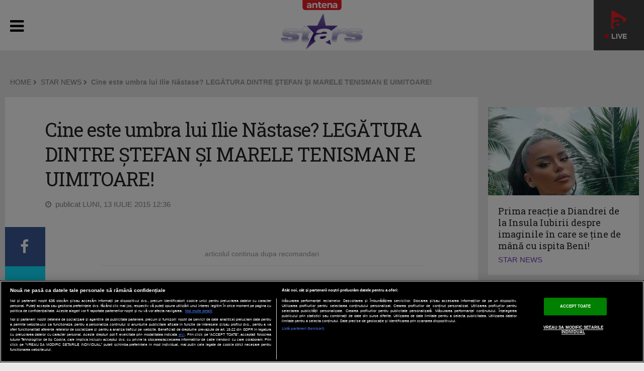

--- FILE ---
content_type: text/css
request_url: https://antenastars.ro/templates/default/css/main-style20210120.css?v=6
body_size: 11796
content:
/* test amicu */

a:hover {
    text-decoration: none
}

body {
    font-size: 16px;
    font-family: 'Roboto', sans-serif;
    font-weight: 400;
    background-color: #E9E9E9;
    color: #222
}

.container {
    padding: 0
}

a:focus,
a:active {
    text-decoration: none
}

header {
    background-color: #fff;
    position: relative;
    z-index: 299;
}

header .as-supra {
    height: 100px;
    position: relative;
    z-index: 2
}

header li.as-logo {
    width: 180px;
    margin-top: 13px;
    margin-right: 20px
}

header li.as-logo img {
    width: 180px;
    height: auto
}

header li.as-logo img.mobi-logo {
    display: none
}

header li.as-hitem {
    float: left;
    margin-top: 20px;
    margin-left: 25px
}

header li.as-hitem .ashead,
header li.as-hitem .asdetails {
    float: left
}

header li.as-hitem .ashead {
    border: 1px solid white;
}

header li.as-hitem .ashead:hover {
    border: 1px solid #703cb6;
}

header li.as-hitem .asdetails {
    margin-top: 10px
}

header li.as-hitem strong,
header li.as-hitem span {
    display: block
}

header li.as-hitem a strong {
    font-weight: 300;
    font-size: 22px;
    color: #703CB6;
    line-height: 24px
}

header li.as-hitem a span {
    font-size: 12px;
    font-weight: 600;
    color: #A69AB7
}

header li.as-hitem a:hover span {
    color: #703CB6
}

header li.as-hitem .asdetails {
    margin-left: 15px
}

header .as-fb {
    color: #fff;
    position: absolute;
    right: 0;
    top: 30px
}

header .as-fb a {
    color: #fff
}

header .as-fb i.fa {
    font-size: 48px;
    float: left
}

header .as-fb strong {
    float: left;
    margin-left: 15px;
    display: block;
    width: 120px;
    font-weight: 300;
    font-size: 18px;
    line-height: 22px
}

header .as-bgs {
    position: absolute;
    z-index: -1;
    left: -280px;
    width: calc(100% + 560px);
    top: 0;
    height: 100px;
    display: none;
}


header .as-bgs:before {
    position: absolute;
    display: block;
    top: 0;
    left: 0;
    width: 414px;
    height: 100px;
    content: "";
    background: url(https://antenastars.ro/templates/default/img/as-bg-left.png) 0 0 no-repeat
}

header .as-bgs:after {
    position: absolute;
    display: block;
    width: 770px;
    left: auto;
    right: 0;
    height: 100px;
    content: "";
    background: url(https://antenastars.ro/templates/default/img/as-bg-right.png) 0 0 no-repeat
}

header .as-menu {
    background-color: #703CB6
}

header .as-menu li a {
    color: #fff;
    font-size: 14px;
    font-weight: 600;
    display: block;
    padding: 8px 16px
}

header .as-menu li a:hover {
    background-color: #fff;
    color: #703CB6
}

header .as-menu li:first-child {
    margin-left: -10px
}

header .as-menu li li.as-more {
    display: none
}

header .as-menu li:hover ul {
    position: absolute;
    z-index: 199
}

header .as-menu li:hover li.as-more {
    display: block;
    background-color: #703CB6;
    float: none;
    margin: 0
}

header .as-mobilemenu {
    position: absolute;
    right: 0;
    top: 30px;
    right: 70px
}

header .as-mobilemenu a {
    color: #fff;
    font-size: 32px
}

header .visible-md {
    border-bottom: 4px solid #703CB6
}

header .visible-md .as-supra .menu-btn {
    font-size: 32px
}

header .mobi-menu {
    position: absolute;
    right: 0;
    z-index: 299;
    margin-top: 0;
    width: 100%
}

header .mobi-menu li {
    float: none;
    background-color: #703CB6;
    text-align: center
}

header .mobi-menu li a {
    font-size: 18px;
    display: block;
    float: none;
    color: #fff;
    padding: 5px 0
}

header .mobi-menu li a:hover {
    background-color: #fff;
    color: #703CB6
}

header ul {
    margin: 0;
    padding: 0
}

header li {
    margin: 0;
    padding: 0;
    float: left;
    display: block
}

header .container {
    padding: 0 20px
}

header #main-menu {
    background-color: #703CB6
}

header #main-menu li.logo i {
    color: #fff;
    position: absolute;
    right: -30px;
    font-size: 12px;
    top: 50%;
    margin-top: -5px
}

header #main-menu li.more a {
    padding-left: 30px
}

header #main-menu li.more i {
    font-size: 12px;
    margin-top: -10px;
    position: absolute;
    top: 50%;
    margin-top: -6px;
    margin-left: -20px
}

header #main-menu li.liveno i.fa {
    float: right;
    line-height: 20px
}

header #main-menu li.liveno i.lno {
    display: block;
    -webkit-border-radius: 30px;
    -moz-border-radius: 30px;
    -ms-border-radius: 30px;
    border-radius: 30px;
    background-color: rgba(0, 0, 0, 0.15);
    color: #fff;
    width: 18px;
    height: 18px;
    font-style: normal;
    font-weight: 600;
    letter-spacing: -1px;
    font-size: 11px;
    line-height: 20px;
    text-align: center;
    float: right;
    margin-top: -5px;
    text-indent: -2px
}

header #main-menu li.liveno .live-menu {
    display: none
}

header #main-menu li.liveno ul.aplay-live {
    position: absolute;
    width: calc(100% + 20px);
    background-color: rgba(0, 0, 0, 0.8);
    z-index: 99;
    margin-left: 0;
    display: block;
    width: 180px
}

header #main-menu li.liveno ul.aplay-live li {
    float: none
}

header #main-menu li.liveno ul.aplay-live li a {
    font-size: 14px;
    padding: 10px 20px;
    width: 100%
}

header #main-menu li.liveno ul.aplay-live.extra {
    margin-left: 181px
}

header #main-menu li.liveno:hover .live-menu {
    display: block
}

header #main-menu li.liveno:hover ul.aplay-live li a:hover {
    background-color: #000
}

header #main-menu a {
    color: #fff;
    display: table;
    padding: 20px 18px;
    position: relative
}

header #main-menu a i.fa-chevron-down {
    font-size: 12px;
    vertical-align: middle;
    display: table-cell;
    padding-left: 10px
}

header #main-menu a:hover {
    text-decoration: none;
    background-color: rgba(0, 0, 0, 0.1)
}

header #main-menu a.active {
    background-color: rgba(0, 0, 0, 0.2)
}

header #main-menu a.active:after {
    display: block;
    content: "";
    width: 0;
    height: 0;
    border-style: solid;
    border-width: 0 6px 6px 6px;
    border-color: transparent transparent #fff transparent;
    position: absolute;
    bottom: 0;
    left: 50%;
    margin-left: -6px
}

header #main-menu .sub-shows {
    left: 0;
    margin: 0 -10px;
    position: absolute;
    z-index: 99;
    display: none;
    border-bottom: 5px solid rgba(255, 255, 255, 0.5);
    width: calc(100% + 20px)
}

header #main-menu .sub-shows .sub-show-item {
    position: relative;
    float: left;
    display: block;
    width: 14.285%
}

header #main-menu .sub-shows .sub-show-item.close-sub {
    display: none
}

header #main-menu .sub-shows .sub-show-item img {
    width: 100%;
    height: auto
}

header #main-menu .sub-shows .sub-show-item:hover h4 {
    text-shadow: 0 2px 2px #000;
    text-shadow: 0 1px 1px #000
}

header #main-menu .sub-shows a {
    padding: 0;
    display: block
}

header #main-menu .sub-shows a h4 {
    position: absolute;
    bottom: 5px;
    left: 10px;
    margin: 0;
    color: #fff;
    z-index: 99;
    font-weight: 800;
    font-size: 16px
}

header #main-menu .sub-shows a h4 span {
    font-size: 15px;
    font-weight: 300;
    display: block;
    margin-top: 4px
}

header #main-menu .sub-shows a:after {
    display: block;
    width: 100%;
    height: 100%;
    background-color: rgba(0, 0, 0, 0.5);
    top: 0;
    content: "";
    position: absolute
}

header #main-menu .sub-shows a:hover:after {
    display: none
}

header #main-menu li.menu-emis {
    background-position: 50%
}

header #main-menu li.menu-emis a {
    background-color: rgba(218, 15, 15, 0.6)
}

header #main-menu li.menu-emis:hover {
    background: none !important
}

header #main-menu li.menu-emis:hover a {
    background-color: rgba(0, 0, 0, 0.1)
}

header #main-menu li.menu-emis:hover .sub-shows {
    display: block
}

header #main-menu li.livetv {
    position: relative
}

header #main-menu li.livetv strong {
    position: absolute;
    top: 10px;
    right: 5px;
    display: block;
    background-color: rgba(0, 0, 0, 0.15);
    -webkit-border-radius: 29px;
    -moz-border-radius: 29px;
    -ms-border-radius: 29px;
    border-radius: 29px;
    width: 19px;
    height: 19px;
    color: #fff;
    font-size: 12px;
    text-align: center
}

header #main-menu li.livetv strong p {
    margin: 2px 0 0;
    line-height: 14px
}

header #main-menu li.livetv a {
    padding-right: 30px
}

header #main-menu li.menu-aplay img {
    width: 134px
}

header #main-menu li.menu-aplay a {
    padding: 18px
}

header #main-menu li.logo a {
    display: block;
    width: 32px;
    height: 38px;
    background-image: url(https://antenastars.ro/templates/default/img/a1-logo.png);
    margin: 10px 35px 10px 0;
    padding: 0
}

header #main-menu li.logo a:hover {
    background-color: transparent
}

.aply_mobil{
    display: none!important;
}

.program-container .col-tv .news-item:hover .see-more i{
    width:105px
}
.program-container .col-tv .news-item.now-airing .see-more i{
    color:#fff
}
.program-container .owl-buttons{
    position:absolute;
    top:-50px;
    right:10px
}
.program-container .owl-next,.program-container .owl-prev{
    background-color:#DA0F0F;
    -webkit-border-radius:99px;
    -moz-border-radius:99px;
    -ms-border-radius:99px;
    border-radius:99px;
    width:36px;
    height:36px;
    float:left;
    padding-top:11px;
    margin-left:10px;
    color:#fff
}
.program-container .owl-next:hover,.program-container .owl-prev:hover{
    background-color:#fff;
    color:#DA0F0F
}
.program-container .owl-next i,.program-container .owl-prev i{
    margin-left:12px
}
.program-container .owl-next:last-child i,.program-container .owl-prev:last-child i{
    margin-left:14px
}
.program-container .see-more{
    height:25px;
    display:block
}
.program-container .see-more img{
    width:90px;
    float:left
}
.program-container .see-more i{
    font-size:12px;
    width:0;
    overflow:hidden;
    margin-top:2px;
    color:#999;
    font-style:normal;
    float:left;
    -webkit-transition:width 0.3s ease;
    -moz-transition:width 0.3s ease;
    -ms-transition:width 0.3s ease;
    -o-transition:width 0.3s ease;
    transition:width 0.3s ease;
    height:20px;
    overflow:hidden
}
.partners h6{
    color:#999;
    font-size:14px;
    text-align:center;
    display:block;
    margin-bottom:20px;
    padding-bottom:10px;
    border-bottom:1px solid #eee
}
.partners .partitem{
    margin-bottom:30px
}
.partners .partitem .parthumb img{
    width:100%;
    height:auto
}
.partners .partitem h4{
    font-family:'Roboto Slab', serif;
    font-weight:400;
    margin:0px 0 0;
    line-height:24px;
    font-size:18px
}

.container.the-article article #article-share .item.s-pin{
    background-color:#222!important;
    background:#222 url(https://antenastars.ro/templates/default/img/ribbon-aplay-live.png) 0 0 no-repeat;
    background-size:160px

}


.container.the-article article #article-share.fixedpos .item.s-pin{
    background-color:#222!important;
   background:#222 url(https://antenastars.ro/templates/default/img/ribbon-aplay-live.png) 0 0 no-repeat;
    background-size:130px

}



.container.the-article article #article-share .item.s-pin i{
    display:none
}
.container.the-article article #article-share .item.s-pin img{
    width:100%;
    height:auto
}
.container.the-article article #article-share .item.s-pin:hover{
    color:#c9232d;
    background-color:#222;
    background-position:right 0
}

.container.the-article article #article-share .item.s-pin {
    background-color: #222!important;
    border-color: #222!important;
}







@media only screen and (-moz-min-device-pixel-ratio: 1.5),
only screen and (-o-min-device-pixel-ratio: 3 / 2),
only screen and (-webkit-min-device-pixel-ratio: 1.5),
only screen and (min-devicepixel-ratio: 1.5),
only screen and (min-resolution: 1.5dppx) {
    header #main-menu li.logo a {
        background-image: url(https://antenastars.ro/templates/default/img/a1-logo@2x.png);
        background-size: 32px 38px
    }
}

header #sub-menu {
    background-color: #fff;
    border-bottom: 1px solid #E0E0E0
}

header #sub-menu li a {
    display: block;
    padding: 12px 0px 9px;
    color: #909090;
    margin: 0 15px;
    border-bottom: 3px solid transparent
}

header #sub-menu li a:hover {
    text-decoration: none;
    color: #222;
    border-bottom: 3px solid #DA0F0F;
    margin-bottom: -1px
}

header #sub-menu li a.active {
    border-bottom: 3px solid #DA0F0F;
    color: #222
}

header #sub-menu li:first-child a {
    margin-left: 0
}

.mobi-head {
    display: none;
    overflow: hidden;
}

.featured .art-title {
    position: absolute;
    bottom: 0;
    margin: 20px;
    z-index: 20
}

.featured .art-title p.category {
    margin: 0;
    color: rgba(255, 255, 255, 0.5)
}

.featured .art-title p.category a {
    color: rgba(255, 255, 255, 0.5)
}

.featured .art-title p.category a:hover {
    color: #fff
}

.featured .art-title h1,
.featured .art-title h2 {
    margin-bottom: 5px;
    font-size: 28px;
    line-height: 1.3em
}

.featured .art-title h1 a,
.featured .art-title h2 a {
    color: #fff
}

.featured .col-md-6 .thumb {
    height: 420px
}

.featured .col-md-3 .thumb {
    height: 250px
}

.featured .col-md-3 h2 {
    font-size: 18px;
    line-height: 1.35em
}

.featured .thumb {
    overflow: hidden;
    position: relative
}

.featured .thumb img {
    width: 100%;
    height: auto;
    top: 0
}

.featured .thumb:after {
    position: absolute;
    z-index: 10;
    width: 100%;
    height: 100%;
    content: "";
    top: 30%;
    left: 0;
    -webkit-transition: all 0.3s ease;
    -moz-transition: all 0.3s ease;
    -ms-transition: all 0.3s ease;
    -o-transition: all 0.3s ease;
    transition: all 0.3s ease
}

.featured .thumb a.big-link {
    position: absolute;
    width: 100%;
    height: 100%;
    top: 0;
    left: 0;
    z-index: 15
}

.featured .news-item:hover .thumb:after {
    top: 15%
}

.title p.category {
    font-family: "Open Sans";
    font-size: 15px
}

.fb-banner {
    background-color: #fff;
    height: 100px
}

.fb-banner .fbicon {
    width: 50px;
    height: 50px;
    background-color: #4460A0;
    display: block;
    float: left;
    margin-top: 25px;
    margin-left: 20px;
    position: relative
}

.fb-banner .fbicon i {
    position: absolute;
    color: #fff;
    bottom: -3px;
    right: 8px;
    font-size: 28px
}

.fb-banner .fb-call {
    margin-top: 25px;
    margin-left: 15px;
    float: left
}

.fb-banner .fb-call strong {
    font-size: 14px;
    color: #85919F
}

.fb-banner .fb-call p {
    font-weight: 300;
    font-size: 22px;
    color: #85919F;
    line-height: 28px
}

.tv-schedule {
    margin: 60px 0 30px
}

.tv-schedule .timeline .line {
    height: 4px;
    -webkit-border-radius: 12px;
    -moz-border-radius: 12px;
    -ms-border-radius: 12px;
    border-radius: 12px;
    background-color: #fff;
    position: relative
}

.tv-schedule .timeline .s-point {
    width: 12px;
    height: 12px;
    border: 2px solid #fff;
    background-color: #703CB6;
    display: block;
    -webkit-border-radius: 20px;
    -moz-border-radius: 20px;
    -ms-border-radius: 20px;
    border-radius: 20px;
    position: absolute;
    top: -3px;
    left: 50%
}

.tv-schedule .timeline .s-point.p1 {
    left: 20%
}

.tv-schedule .timeline .s-point.p3 {
    left: 80%
}

.tv-schedule .timeline .s-desc,
.tv-schedule .timeline .s-now {
    width: 200px;
    margin: 0;
    margin-left: -100px;
    text-align: center;
    position: absolute;
    color: #222;
    top: 20px
}

.tv-schedule .timeline .s-now {
    width: 120px;
    margin-left: -57px;
    padding: 4px 0;
    top: auto;
    bottom: 20px;
    background-color: #fff;
    font-weight: 600;
    color: #703CB6
}

.tv-schedule .timeline .s-now.prime {
    background-color: transparent;
    color: #222
}

.tv-schedule .timeline .s-now.prime:after {
    display: none
}

.tv-schedule .timeline .s-now:after {
    display: block;
    content: "";
    width: 0;
    height: 0;
    border-style: solid;
    border-width: 6px 6px 0 6px;
    border-color: #fff transparent transparent transparent;
    position: absolute;
    left: 50%;
    margin-left: -6px;
    bottom: -6px
}

.banner {
    max-width: 100%;
    overflow: hidden
}

.banner img {
    max-width: 100%;
    height: auto
}

.news-list .news-item,
.news-list .listings {
    background-color: #fff
}

.news-list .news-item .thumb,
.news-list .listings .thumb {
    overflow: hidden
}

.news-list .news-item .thumb img,
.news-list .listings .thumb img {
    width: 100%;
    height: auto
}

.news-list .news-item .art-title,
.news-list .listings .art-title {
    padding: 10px 20px
}

.news-list .news-item h3,
.news-list .listings h3 {
    color: #222;
    margin: 10px 0 0;
    line-height: 1.3em
}

.news-list .news-item h3 a,
.news-list .listings h3 a {
    color: #222
}

.news-list .news-item h3 a:hover,
.news-list .listings h3 a:hover {
    text-decoration: underline
}

.news-list .news-item p.category,
.news-list .listings p.category {
    margin-top: 5px;
    font-size: 15px;
    font-weight: 500
}

.news-list .listing-item {
    border-bottom: 1px solid #f3f3f3;
    padding-right: 120px
}

.news-list .listing-item .list-thumb {
    margin: 20px;
    float: left
}

.news-list .listing-item .date-time {
    color: #bbb;
    margin-top: 15px;
    margin-bottom: -5px;
    font-size: 14px
}

.news-list .listing-item h3 {
    margin-bottom: 10px
}

.news-list .listing-item.recoms {
    padding: 0
}

.news-list .listing-item.recoms .recom h5 {
    border: none;
    padding-bottom: 0;
    margin-top: 20px
}

.news-list .listing-item.recoms .recom {
    border-bottom: none;
    padding-bottom: 0
}

.news-list .col-md-6 .news-item {
    height: 640px
}

.news-list .col-md-6 .news-item .thumb {
    height: 500px
}

.news-list .col-md-6 .news-item h3 {
    font-size: 28px;
    font-weight: 400
}

.news-list .col-md-3 .news-item {
    margin-bottom: 20px;
    height: 310px
}

.news-list .col-md-3 .news-item.cat-program {
    height: auto;
    margin-bottom: 5px
}

.news-list .col-md-3 .news-item .thumb {
    height: 175px
}

.news-list .col-md-3 .news-item h3 {
    font-size: 18px;
    font-weight: 400
}

.news-list .col-md-3 .news-item.tall-item {
    height: auto
}

.news-list .col-md-3 .news-item.tall-item .thumb {
    height: auto
}

.news-list .topshared-news h5 {
    display: block;
    margin: 0;
    padding: 27px 0 28px 20px;
    font-family: 'Roboto', sans-serif;
    font-weight: 600;
    opacity: 0.9;
    font-size: 26px;
    border-top: 2px solid #DA0F0F
}

.news-list .topshared-news .news-item {
    height: 135px;
    margin-bottom: 4px
}

.show-widget .showcase {
    background-position: 0 0;
    background-repeat: no-repeat;
    background-size: cover;
    height: 520px;
    position: relative
}

.show-widget .showcase:after {
    display: block;
    content: "";
    position: absolute;
    width: 100%;
    height: 100%;
    background-color: rgba(0, 0, 0, 0.5);
    top: 0
}

.show-widget .showcase .big-item {
    position: absolute;
    bottom: 30px;
    z-index: 30;
    margin: 20px 0 0 20px;
    width: 50%
}

.show-widget .showcase .big-item p {
    margin: 0;
    font-weight: 700;
    font-size: 18px
}

.show-widget .showcase .big-item h2 {
    font-family: 'Roboto Slab', serif;
    font-weight: 400;
    font-size: 40px;
    margin: 5px 0 10px
}

.show-widget .showcase .big-item h2 a:hover {
    text-decoration: underline
}

.show-widget .showcase .big-item a {
    color: #fff
}

.show-widget .showcase .big-item strong {
    font-weight: 300;
    font-size: 32px
}

.show-widget .showcase .big-item strong i {
    font-size: 34px
}

.show-widget .showcase .show-items {
    position: absolute;
    right: 20px;
    width: 20%;
    bottom: 30px;
    z-index: 30
}

.show-widget .showcase .show-items h3 {
    font-size: 18px;
    line-height: 1.4;
    margin-bottom: 5px
}

.show-widget .showcase .show-items h3 a {
    color: #fff
}

.show-widget .showcase .show-items h3 a:hover {
    text-decoration: underline
}

.show-widget .showcase .show-items p.category a {
    color: rgba(255, 255, 255, 0.5)
}

.show-widget .showcase .show-items p.category a:hover {
    color: #fff
}

.row-head h5 {
    font-family: 'Roboto', sans-serif;
    font-weight: 600;
    font-size: 24px;
    margin-bottom: 20px;
    border-left: 4px solid #DA0F0F;
    padding-left: 20px;
    float: left
}

.row-head p {
    float: right;
    font-size: 14px
}

.row-head p span.s-sitems {
    display: none
}

.row-head p a {
    color: #222;
    display: block;
    padding: 6px 30px 6px 20px;
    background-color: #fff;
    -webkit-border-radius: 6px;
    -moz-border-radius: 6px;
    -ms-border-radius: 6px;
    border-radius: 6px;
    margin-top: 5px;
    position: relative
}

.row-head p a i {
    position: absolute;
    top: 10px;
    right: 15px
}

.row-head p a:hover {
    color: #fff
}

.row-head p a:hover i {
    color: #fff
}

.row-head p i {
    font-size: 14px
}

.row-head p:hover a.s-ddown {
    border-radius: 0;
    -webkit-border-top-left-radius: 6px;
    -webkit-border-top-right-radius: 6px;
    -moz-border-radius-topleft: 6px;
    -moz-border-radius-topright: 6px;
    border-top-left-radius: 6px;
    border-top-right-radius: 6px
}

.row-head p:hover span.s-sitems {
    display: block;
    position: absolute;
    z-index: 999
}

.row-head p:hover span.s-sitems a {
    border-radius: 0;
    margin-top: 0;
    border-top: 1px solid #efefef
}

.row-head p:hover span.s-sitems a:hover {
    box-shadow: none
}

.video-section {
    background-color: #111;
    width: 100%;
    overflow: hidden
}

.video-section .video-ticker {
    width: 2700px
}

.video-section .video-item {
    width: 300px;
    height: 250px;
    float: left
}

.video-section .video-item i {
    font-size: 38px;
    color: #fff
}

.video-section .video-item h2 {
    font-size: 20px;
    margin-top: 3px
}

.video-section .video-item:hover .thumb:after {
    top: 15%
}

.video-section .video-showcase .item {
    background-color: #343434;
    height: 600px
}

.video-section .video-showcase .item:first-child {
    margin-bottom: 20px
}

.video-section .video-showcase .item:hover {
    background-color: #444
}

.video-section .video-showcase .item .thumb {
    overflow: hidden;
    position: relative
}

.video-section .video-showcase .item .thumb i {
    color: #fff;
    font-size: 72px;
    display: block;
    position: absolute;
    left: 50%;
    top: 50%;
    margin-left: -30px;
    margin-top: -30px
}

.video-section .video-showcase .item .thumb img {
    width: 100%;
    height: auto
}

.video-section .video-showcase .item .title {
    padding: 15px 20px
}

.video-section .video-showcase .item .title h2,
.video-section .video-showcase .item .title h3 {
    margin: 0;
    display: block;
    line-height: 1.3;
    margin-bottom: 5px;
    font-size: 18px;
    font-family: 'Roboto Slab', serif;
    font-weight: 400
}

.video-section .video-showcase .item .title h2 a,
.video-section .video-showcase .item .title h3 a {
    color: #fff
}

.video-section .video-showcase .item .title h2 {
    font-size: 28px
}

.video-section .video-showcase .item .title p.category a {
    color: #fff;
    color: rgba(255, 255, 255, 0.5)
}

.video-section .video-showcase .item .title p.category a:hover {
    color: #fff
}

.video-section .video-showcase .col-md-3 .item {
    height: 290px
}

.video-section .video-showcase .col-md-3 .thumb {
    height: 185px
}

.video-section .video-showcase .col-md-3 .thumb i {
    font-size: 48px;
    margin-left: -21px;
    margin-top: -24px
}

.video-section #more-video {
    display: block;
    background-color: #000;
    border: 2px solid rgba(255, 255, 255, 0.3);
    padding: 4px 10px;
    color: #fff;
    width: 200px;
    text-align: center;
    -webkit-border-radius: 6px;
    -moz-border-radius: 6px;
    -ms-border-radius: 6px;
    border-radius: 6px;
    margin: 0 auto;
    margin-bottom: 20px
}

.video-section #more-video:hover {
    background-color: #444;
    border-color: #fff
}

#weather-frame {
    background-repeat: no-repeat;
    background-size: cover;
    background-attachment: fixed;
    height: 560px
}

#weather-frame .container {
    position: relative;
    height: 560px
}

#weather-frame .weco {
    height: 480px;
    padding: 0 30px
}

#weather-frame .city {
    position: absolute;
    bottom: 30px;
    width: 90%
}

#weather-frame .city h3 {
    font-family: 'Roboto', sans-serif;
    font-weight: 300;
    font-size: 38px;
    letter-spacing: -1px;
    color: #fff;
    margin: 0 0 10px 0
}

#weather-frame .city .condition {
    font-size: 24px;
    color: #fff;
    font-weight: 300;
    line-height: 30px;
    border-top: 1px solid rgba(255, 255, 255, 0.3);
    padding: 20px 0
}

#weather-frame .city .condition .dayname {
    font-size: 14px;
    color: #fff;
    background-color: rgba(0, 0, 0, 0.3);
    float: left;
    padding: 3px 10px;
    margin: 0 20px 0 0;
    -webkit-border-radius: 6px;
    -moz-border-radius: 6px;
    -ms-border-radius: 6px;
    border-radius: 6px;
    width: 80px;
    text-align: center
}

#weather-frame .city .condition i {
    margin-right: 10px;
    font-size: 30px
}

#weather-frame .city .condition strong {
    font-weight: 400
}

#weather-frame .city .condition span {
    font-size: 18px
}

#weather-frame .city .condition.today span {
    margin: 10px 0 0 20px;
    font-weight: 400
}

#weather-frame .city .condition.today strong {
    display: block;
    font-size: 36px;
    font-weight: 300
}

#weather-frame .city .condition.today i {
    font-size: 64px;
    color: #fff;
    margin-bottom: 15px;
    margin-right: 0
}

#weather-frame .city .condition.today .dayname {
    margin: 20px 20px 0 0
}

.more-weather {
    font-size: 14px;
    color: #fff;
    background-color: rgba(0, 0, 0, 0.3);
    padding: 10px 20px;
    -webkit-border-radius: 6px;
    -moz-border-radius: 6px;
    -ms-border-radius: 6px;
    border-radius: 6px;
    width: 50%;
    max-width: 200px;
    margin: 0 auto;
    display: block;
    text-align: center
}

.more-weather:hover {
    background-color: rgba(0, 0, 0, 0.7);
    color: #fff
}

.show-head {
    position: relative;
    height: 370px;
    overflow: hidden
}

.show-head .head-bg {
    position: absolute;
    top: 0;
    left: 0;
    width: 100%
}

.show-head .head-bg img {
    width: 100%;
    height: auto;
    -webkit-filter: blur(10px);
    -moz-filter: blur(10px);
    -o-filter: blur(10px);
    -ms-filter: blur(10px);
    filter: blur(10px)
}

.show-head:after {
    display: block;
    content: "";
    width: 100%;
    height: 100%;
    top: 0;
    position: absolute;
    z-index: 40;
    background-color: rgba(0, 0, 0, 0.3)
}

.show-head .container {
    position: relative
}

.show-head .container .show-details {
    position: absolute;
    bottom: 20px;
    z-index: 50
}

.show-head .container .show-details h2 {
    font-family: 'Roboto Slab', serif;
    font-weight: 300;
    font-size: 48px;
    color: #fff;
    margin: 0
}

.show-head .container .show-details p {
    font-family: 'Roboto', sans-serif;
    font-weight: 600;
    font-size: 22px;
    color: #fff;
    margin: 0
}

.show-head .container .show-details .show-logo {
    margin: 0 20px
}

.show-head .container .show-links {
    position: absolute;
    bottom: 20px;
    right: 30px;
    z-index: 99
}

.show-head .container .show-links a {
    color: #004467;
    font-size: 14px;
    font-weight: 500;
    display: block;
    line-height: 14px;
    padding: 6px 10px;
    background: #ffffff;
    background: -moz-linear-gradient(top, #fff 54%, #eaeaea 100%);
    background: -webkit-linear-gradient(top, #fff 54%, #eaeaea 100%);
    background: linear-gradient(to bottom, #fff 54%, #eaeaea 100%);
    filter: progid: DXImageTransform.Microsoft.gradient( startColorstr='#ffffff', endColorstr='#eaeaea', GradientType=0)
}

.show-head .container .show-links a:hover {
    background: #fff;
    box-shadow: 0 0 4px #fff
}

.show-head .container .show-links a img {
    width: 140px;
    height: auto;
    float: right
}

.show-head .container .show-links a span {
    display: block;
    float: left;
    margin-top: 3px;
    margin-right: 5px
}

.show-head.in-article {
    height: auto
}

.show-head.in-article .container .show-details {
    position: absolute;
    bottom: 20px;
    z-index: 50
}

.show-head.in-article .container .show-details h2 {
    font-family: 'Roboto Slab', serif;
    font-weight: 300;
    font-size: 32px;
    color: #fff;
    margin: 0
}

.show-head.in-article .container .show-details p {
    font-family: 'Roboto', sans-serif;
    font-weight: 400;
    font-size: 18px;
    color: #fff;
    margin: 0
}

.show-head.in-article .container .show-details .show-logo {
    margin: 0 20px;
    width: 75px
}

.show-head.in-article .container .show-details .show-logo img {
    width: 100%
}

.show-head.in-article .show-banner {
    min-height: 120px
}

.show-menu {
    background-color: #fff
}

.show-menu .container {
    padding-top: 0
}

.show-menu ul {
    margin: 0;
    padding: 0
}

.show-menu ul li {
    margin: 0;
    padding: 0;
    display: block;
    float: left
}

.show-menu ul li a {
    font-family: 'Roboto', sans-serif;
    font-weight: 600;
    font-size: 16px;
    color: #222;
    padding: 20px;
    display: block
}

.show-menu ul li:hover {
    background-color: #f3f3f3
}

.show-menu ul li.active a {
    color: #fff
}

.container.the-article article {
    background-color: #fff;
    position: relative
}

.container.the-article article .article-inner,
.container.the-article article .article-title {
    padding: 30px 20px
}

.container.the-article article .article-title {
    padding: 30px 80px 30px
}

.container.the-article article .article-inner .article-text {
    font-family: 'Roboto', sans-serif;
    font-weight: 300;
    padding: 0 80px 40px 160px;
    font-size: 20px;
    line-height: 1.6em;
    font-weight: 300
}

.container.the-article article .article-inner .article-text blockquote {
    margin-top: 20px
}

.container.the-article article .article-inner .article-text blockquote p {
    margin-bottom: 5px
}

.container.the-article article .article-inner .article-text p,
.container.the-article article .article-inner .article-text h5 {
    margin-bottom: 30px;
    font-size: 18px;
    line-height: 26px
}

.container.the-article article .article-inner .article-text .intext-related {
    margin-bottom: 30px
}

.container.the-article article .article-inner .article-text .intext-related h5 {
    font-weight: 300;
    margin-bottom: 5px
}

.container.the-article article .article-inner .article-text .recom.featured h5 {
    font-size: 14px
}

.container.the-article article .article-inner .article-text strong {
    font-weight: 500
}

.container.the-article article .article-inner .article-text strong b {
    font-weight: 500
}

.container.the-article article .article-body {
    position: relative
}

.container.the-article article p.article-date {
    font-weight: 400;
    color: #888;
    margin: 15px 0 5px;
    font-size: 15px
}

.container.the-article article p.article-date i {
    font-size: 14px
}

.container.the-article article h1 {
    font-family: 'Roboto Slab', serif;
    font-weight: 400;
    font-size: 38px;
    margin: 10px 0;
    letter-spacing: -1px;
    line-height: 1.3em
}

.container.the-article article .article-photo {
    margin: 0 0 0 80px;
    position: relative;
    overflow: hidden
}

.container.the-article article .article-photo:hover a.gallery-button {
    opacity: 1;
    right: 20px
}

.container.the-article article .article-photo:hover a.gallery-button.fs {
    opacity: 1;
    right: 245px
}

.container.the-article article .article-photo img {
    width: 100%;
    height: auto
}

.container.the-article article a.gallery-button {
    display: block;
    background-color: rgba(0, 0, 0, 0.6);
    color: #fff;
    padding: 6px 20px;
    position: absolute;
    bottom: 20px;
    right: 20px;
    opacity: 0.8;
    border-radius: 6px;
    -webkit-transition: all 0.3s ease;
    -moz-transition: all 0.3s ease;
    -ms-transition: all 0.3s ease;
    -o-transition: all 0.3s ease;
    transition: all 0.3s ease;
    font-size: 20px;
    line-height: 40px;
    font-weight: 300
}

.container.the-article article a.gallery-button.fs {
    right: 245px
}

.container.the-article article a.gallery-button:hover {
    background-color: #000
}

.container.the-article article a.gallery-button strong.galbtn {
    float: left;
    display: block;
    margin-right: 8px;
    font-size: 28px;
    font-weight: 400
}

.container.the-article article a.gallery-button i.fa-camera {
    font-size: 24px;
    float: left;
    margin-top: 9px
}

.container.the-article article a.gallery-button span.galbtn {
    display: block;
    font-size: 14px;
    line-height: 16px;
    margin-top: 3px;
    margin-left: 10px;
    float: left
}

.container.the-article article .undervid {
    padding: 0 80px 0 160px
}

.container.the-article article .undervid .gallery-button {
    opacity: 1;
    position: relative;
    bottom: 0;
    right: 0;
    margin: 20px auto 0 auto;
    width: 220px
}

.container.the-article article .article-text .article-photo {
    margin: 0 -100px 30px -100px
}

.container.the-article article #article-share {
    width: 80px;
    background-color: #eee;
    position: absolute;
    -webkit-transition: all 0.3s ease;
    -moz-transition: all 0.3s ease;
    -ms-transition: all 0.3s ease;
    -o-transition: all 0.3s ease;
    transition: all 0.3s ease;
    margin-top: 0
}

.container.the-article article #article-share.retract {
    margin-top: -320px !important
}

.container.the-article article #article-share.fixedpos {
    position: fixed;
    top: 0;
    width: 64px;
    margin-top: 7px;
    margin-left: 8px
}

.container.the-article article #article-share.fixedpos .item {
    height: 62px
}

.container.the-article article #article-share .item {
    height: 78px;
    display: block;
    position: relative;
    color: #fff;
    -webkit-transition: all 0.3s ease;
    -moz-transition: all 0.3s ease;
    -ms-transition: all 0.3s ease;
    -o-transition: all 0.3s ease;
    transition: all 0.3s ease;
    border: 1px solid transparent
}

.container.the-article article #article-share .item i {
    font-size: 30px;
    position: absolute;
    top: 0;
    right: 0;
    left: 0;
    bottom: 0;
    margin: auto;
    display: block;
    width: 28px;
    height: 28px
}

.container.the-article article #article-share .item.s-fb {
    background-color: #3B5998;
    border-color: #3B5998
}

.container.the-article article #article-share .item.s-fb:hover {
    color: #3B5998;
    background-color: #fff
}

.container.the-article article #article-share .item.s-fb i {
    width: 20px
}

.container.the-article article #article-share .item.s-tw {
    background-color: #10dffd;
    border-color: #10dffd
}

.container.the-article article #article-share .item.s-tw:hover {
    color: #10dffd;
    background-color: #fff
}

.container.the-article article #article-share .item.s-pin {
    background-color: #c9232d;
    border-color: #c9232d
}

.container.the-article article #article-share .item.s-pin:hover {
    color: #c9232d;
    background-color: #fff
}

p.article-category {
    font-weight: 600;
    color: #999
}

p.article-category.bcrumb {
    display: table-cell
}

p.article-category.bcrumb a.blink {
    color: #777;
    font-size: 14px;
    font-weight: 400;
    vertical-align: middle
}

p.article-category.bcrumb a.blink:hover {
    text-decoration: underline
}

p.article-category.bcrumb strong {
    vertical-align: middle;
    font-weight: 600;
    font-size: 14px
}

p.article-category.bcrumb strong a {
    color: inherit
}

p.article-category.bcrumb strong a:hover {
    text-decoration: underline
}

p.article-category.bcrumb i {
    font-size: 10px;
    color: #777
}

.col-md-12.bc {
    margin: 0 0 20px
}

.recom {
    margin-bottom: 20px;
    padding-bottom: 30px;
    border-bottom: 1px solid #eee;
    width: 640px;
    margin: 0 auto 20px auto
}

.recom h5 {
    color: #999;
    font-size: 14px;
    text-align: center;
    display: block;
    margin-bottom: 20px;
    padding-bottom: 10px;
    border-bottom: 1px solid #eee
}

.recom .news-item {
    width: 320px;
    height: 250px;
    float: left
}

.recom .news-item h2 {
    position: relative
}

.recom .news-item p {
    margin: 0 !important
}

.recom .news-item .art-title {
    margin: 0
}

.recom .news-item .top-label {
    background-color: #e3f011;
    padding: 0px 10px;
    font-size: 14px;
    line-height: 28px;
    font-weight: 700;
    color: #000;
    position: absolute;
    left: -20px;
    top: -35px;
    z-index: 50;
    font-family: 'Roboto', sans-serif;
    font-weight: 700
}

#media-gallery {
    position: fixed;
    z-index: 999;
    background-color: rgba(0, 0, 0, 0.95);
    width: 100%;
    height: 100%;
    top: 0;
    left: 0;
    color: #fff
}

#media-gallery .container,
#media-gallery .col-md-12 {
    height: 100%
}

#media-gallery .flexbox {
    height: 100%;
    display: flex;
    flex-direction: column;
    position: absolute;
    width: 100%
}

#media-gallery h2 {
    font-family: 'Roboto Slab', serif;
    font-weight: 300;
    width: calc(100% - 80px);
    float: left;
    font-size: 30px;
    line-height: 1.4em
}

#media-gallery a.gallery-close {
    color: #fff;
    display: block;
    padding: 8px 0 7px;
    line-height: 20px;
    width: 40px;
    text-align: center;
    border: 1px solid rgba(255, 255, 255, 0.5);
    float: right;
    margin-top: 35px;
    -webkit-border-radius: 4px;
    -moz-border-radius: 4px;
    -ms-border-radius: 4px;
    border-radius: 4px
}

#media-gallery a.gallery-close:hover {
    background-color: #fff;
    border-color: #fff;
    color: #000
}

#media-gallery i.fa.fa-close {
    font-size: 20px
}

#media-gallery .nav-share {
    margin-top: 10px
}

#media-gallery .nav-share>a {
    color: #fff;
    display: block;
    float: left;
    padding: 12px 32px 10px;
    height: 44px;
    margin-right: 8px;
    background-color: #282828;
    font-weight: 300;
    -webkit-border-radius: 4px;
    -moz-border-radius: 4px;
    -ms-border-radius: 4px;
    border-radius: 4px
}

#media-gallery .nav-share>a.gal-next,
#media-gallery .nav-share>a.gal-prev {
    padding: 0
}

#media-gallery .nav-share>a a {
    color: #fff;
    padding: 12px 32px 10px;
    display: block
}

#media-gallery .nav-share>a:hover {
    background-color: #333
}

#media-gallery .nav-share>a.social-fb {
    background-color: #295D9A
}

#media-gallery .nav-share>a.social-fb:hover {
    background-color: #3475c2
}

#media-gallery .nav-share>a.social-twit {
    background-color: #22A1D7
}

#media-gallery .nav-share>a.social-twit:hover {
    background-color: #4ab5e2
}

#media-gallery .nav-share>a i {
    font-size: 14px
}

#media-gallery .nav-share>a i.fa-facebook,
#media-gallery .nav-share>a i.fa-twitter {
    font-size: 20px
}

#media-gallery .photo-frame {
    display: flex;
    flex: 1;
    flex-direction: column;
    position: relative;
    margin: 20px 0
}

#media-gallery .photo-frame .inner {
    display: block;
    position: absolute;
    height: 100%;
    width: calc(100% - 320px);
    left: 0;
    top: 0
}

#media-gallery .photo-frame .inner .gslide {
    height: 100%;
    position: absolute
}

#media-gallery .photo-frame .inner .bx-viewport {
    height: 100% !important;
    position: absolute !important
}

#media-gallery .photo-frame .inner .slide {
    position: absolute;
    width: 100%;
    height: 100%;
    top: 0;
    background-size: contain;
    background-repeat: no-repeat;
    background-position: 50% 0
}

#media-gallery .photo-frame .inner .slide img {
    max-width: 100%;
    height: auto
}

#media-gallery .photo-frame .inner .slide iframe {
    max-width: 100%;
    max-height: 100%;
    position: absolute;
    top: 0;
    left: 0;
    right: 0;
    bottom: 0;
    margin: auto
}

#media-gallery .photo-frame .banner {
    width: 300px;
    height: 250px;
    background-color: #333;
    position: absolute;
    top: 0;
    right: 0
}

#play-widget {
    width: 600px
}

#play-widget .widget-question {
    margin-bottom: 40px
}

#play-widget .widget-head {
    margin-bottom: 30px
}

#play-widget .wi-icon {
    width: 90px;
    height: 90px;
    float: left;
    line-height: 32px;
    -webkit-border-radius: 240px;
    -moz-border-radius: 240px;
    -ms-border-radius: 240px;
    border-radius: 240px
}

#play-widget .wi-icon p {
    padding-top: 30px;
    display: block;
    text-align: center;
    font-size: 20px;
    font-weight: 500
}

#play-widget.quiz .wi-icon {
    background-color: #703CB6;
    color: #fff
}

#play-widget.quiz .widget-foot .wi-icon {
    background-color: rgba(8, 105, 215, 0.9);
    color: #fff
}

#play-widget .wi-title {
    float: left;
    font-size: 24px;
    font-weight: 500;
    height: 90px;
    display: table;
    vertical-align: middle
}

#play-widget .wi-title h3 {
    margin: 0;
    display: table-cell;
    vertical-align: middle;
    padding-left: 20px
}

#play-widget .question-ask {
    position: relative
}

#play-widget .question-ask .question-title {
    position: absolute;
    bottom: 0;
    padding: 20px 30px;
    color: #fff;
    background-color: rgba(8, 105, 215, 0.9);
    margin: 0
}

#play-widget .question-choices .item {
    border: 2px solid #eee;
    border-bottom: 1px solid #eee;
    border-top: none
}

#play-widget .question-choices .item a {
    width: 100%;
    display: block;
    padding: 8px 30px;
    color: #555;
    font-size: 20px;
    -webkit-transition: opacity 0.5s ease;
    -moz-transition: opacity 0.5s ease;
    -ms-transition: opacity 0.5s ease;
    -o-transition: opacity 0.5s ease;
    transition: opacity 0.5s ease
}

#play-widget .question-choices .item a:hover {
    background-color: #f4f9fe
}

#play-widget .question-choices .item a.faded {
    -webkit-opacity: 0.3;
    -moz-opacity: 0.3;
    opacity: 0.3
}

#play-widget .question-choices .item a.correct {
    background-color: #72c343;
    color: #fff
}

#play-widget .question-choices .item a.correct.faded {
    -webkit-opacity: 1;
    -moz-opacity: 1;
    opacity: 1
}

#play-widget .question-choices .item a.error {
    background-color: #df4b2e;
    color: #fff
}

#play-widget .question-choices .item:first-child {
    border-top: 1px solid #eee
}

#play-widget .question-choices .item:last-child {
    border-bottom: 2px solid #eee
}

.paginare {
    margin: 15px 0
}

.paginare div,
.paginare a {
    float: left;
    display: block;
    width: 30px;
    line-height: 18px;
    padding: 7px 0;
    text-align: center;
    font-weight: 600
}

.paginare div:hover,
.paginare a:hover {
    background-color: #fff
}

.paginare .numere_selected {
    background-color: #703CB6;
    color: #fff
}

.paginare .numere {
    padding: 0
}

.paginare a {
    color: #703CB6
}

a.ivm_view_more {
    color: #fff;
    text-decoration: none;
    display: block;
    padding: 8px 16px;
    background: #DA0F0F;
    max-width: 200px;
    text-align: center;
    margin: 0 auto;
    margin-bottom: 20px;
    border-radius: 4px
}

a.ivm_view_more:hover {
    color: #703CB6;
    background-color: #fff
}

p.category a {
    color: #703CB6
}

.row-head h5 {
    border-color: #703CB6
}

.row-head p a i {
    color: #703CB6
}

.row-head p a:hover {
    background-color: #703CB6;
    color: #fff
}

.row-head p a:hover i {
    color: #fff
}

.topshared-news h5 {
    border-color: #703CB6
}

.cat-topshare p.category a {
    color: #703CB6
}

.cat-timpliber #main-menu li.menu-emis a {
    background-color: rgba(141, 176, 36, 0.5)
}

.cat-timpliber p.category a,
.cat-timpliber .row-head p a i {
    color: #8db024
}

.cat-timpliber .row-head h5 {
    border-color: #8db024
}

.cat-timpliber .row-head p a:hover {
    background-color: #8db024
}

.cat-timpliber .row-head p a:hover i {
    color: #fff
}

.cat-timpliber #main-menu {
    background-color: #8db024
}

.cat-timpliber #sub-menu li a:hover,
.cat-timpliber #sub-menu li a.active {
    border-color: #8db024
}

.cat-timpliber p.article-category {
    color: #8db024 !important
}

.cat-timpliber .paginare a {
    color: #8db024
}

.cat-timpliber .paginare .numere_selected {
    background-color: #8db024
}

.cat-lifestyle #main-menu li.menu-emis a {
    background-color: rgba(205, 6, 133, 0.5)
}

.cat-lifestyle p.category a,
.cat-lifestyle .row-head p a i {
    color: #cd0685
}

.cat-lifestyle .row-head h5 {
    border-color: #cd0685
}

.cat-lifestyle .row-head p a:hover {
    background-color: #cd0685
}

.cat-lifestyle .row-head p a:hover i {
    color: #fff
}

.cat-lifestyle #main-menu {
    background-color: #cd0685
}

.cat-lifestyle #sub-menu li a:hover,
.cat-lifestyle #sub-menu li a.active {
    border-color: #cd0685
}

.cat-lifestyle p.article-category {
    color: #cd0685 !important
}

.cat-lifestyle .paginare a {
    color: #cd0685
}

.cat-lifestyle .paginare .numere_selected {
    background-color: #cd0685
}

.cat-lifestyle .article-text a {
    color: #cd0685
}

.cat-lifestyle .article-text a:hover {
    text-decoration: underline
}

.cat-tv #main-menu li.menu-emis a,
.cat-video #main-menu li.menu-emis a {
    background-color: rgba(75, 187, 188, 0.5)
}

.cat-tv p.category a,
.cat-tv .row-head p a i,
.cat-video p.category a,
.cat-video .row-head p a i {
    color: #703CB6
}

.cat-tv .row-head h5,
.cat-video .row-head h5 {
    border-color: #4bbbbc
}

.cat-tv .row-head p a:hover,
.cat-video .row-head p a:hover {
    background-color: #703CB6
}

.cat-tv .row-head p a:hover i,
.cat-video .row-head p a:hover i {
    color: #fff
}

.cat-tv #main-menu,
.cat-video #main-menu {
    background-color: #4bbbbc
}

.cat-tv #sub-menu li a:hover,
.cat-tv #sub-menu li a.active,
.cat-video #sub-menu li a:hover,
.cat-video #sub-menu li a.active {
    border-color: #4bbbbc
}

.cat-tv p.article-category,
.cat-video p.article-category {
    color: #4bbbbc !important
}

.cat-tv .paginare a,
.cat-video .paginare a {
    color: #4bbbbc
}

.cat-tv .paginare .numere_selected,
.cat-video .paginare .numere_selected {
    background-color: #4bbbbc
}

.cat-news #main-menu li.menu-emis a {
    background-color: rgba(0, 112, 183, 0.5)
}

.cat-news p.category a,
.cat-news .row-head p a i {
    color: #0070b7
}

.cat-news .row-head h5 {
    border-color: #0070b7
}

.cat-news .row-head p a:hover {
    background-color: #0070b7
}

.cat-news .row-head p a:hover i {
    color: #fff
}

.cat-news #main-menu {
    background-color: #0070b7
}

.cat-news #sub-menu li a:hover,
.cat-news #sub-menu li a.active {
    border-color: #0070b7
}

.cat-news p.article-category {
    color: #0070b7 !important
}

.cat-news .paginare a {
    color: #0070b7
}

.cat-news .paginare .numere_selected {
    background-color: #0070b7
}

.cat-showbiz #main-menu li.menu-emis a {
    background-color: rgba(255, 180, 0, 0.5)
}

.cat-showbiz p.category a,
.cat-showbiz .row-head p a i {
    color: #ffb400
}

.cat-showbiz .row-head h5 {
    border-color: #ffb400
}

.cat-showbiz .row-head p a:hover {
    background-color: #ffb400
}

.cat-showbiz .row-head p a:hover i {
    color: #fff
}

.cat-showbiz #main-menu {
    background-color: #ffb400
}

.cat-showbiz #sub-menu li a:hover,
.cat-showbiz #sub-menu li a.active {
    border-color: #ffb400
}

.cat-showbiz p.article-category {
    color: #ffb400 !important
}

.cat-showbiz .paginare a {
    color: #ffb400
}

.cat-showbiz .paginare .numere_selected {
    background-color: #ffb400
}

.showtype-neata #main-menu li.menu-emis a,
.cat-neatza #main-menu li.menu-emis a {
    background-color: rgba(236, 148, 34, 0.5)
}

.showtype-neata p.category a,
.cat-neatza p.category a {
    color: #EC9422 !important
}

.showtype-neata .row-head h5,
.cat-neatza .row-head h5 {
    border-color: #EC9422 !important
}

.showtype-neata .row-head p a i,
.cat-neatza .row-head p a i {
    color: #EC9422 !important
}

.showtype-neata .row-head p a:hover,
.showtype-neata .row-head p a:hover i,
.cat-neatza .row-head p a:hover,
.cat-neatza .row-head p a:hover i {
    background-color: #EC9422 !important;
    color: #fff !important
}

.showtype-neata #main-menu,
.cat-neatza #main-menu {
    background-color: #EC9422
}

.showtype-neata #sub-menu li a:hover,
.showtype-neata #sub-menu li a.active,
.cat-neatza #sub-menu li a:hover,
.cat-neatza #sub-menu li a.active {
    border-color: #EC9422
}

.showtype-neata p.article-category,
.cat-neatza p.article-category {
    color: #EC9422 !important
}

.showtype-neata .topshared-news h5,
.cat-neatza .topshared-news h5 {
    border-color: #EC9422 !important
}

.showtype-neata li.active a,
.cat-neatza li.active a {
    background-color: #EC9422
}

.showtype-neata .paginare a,
.cat-neatza .paginare a {
    color: #EC9422
}

.showtype-neata .paginare .numere_selected,
.cat-neatza .paginare .numere_selected {
    background-color: #EC9422
}

.showtype-neata p.article-category,
.cat-neatza p.article-category {
    color: #EC9422 !important
}

.showtype-plasa #main-menu li.menu-emis a,
.cat-plasa #main-menu li.menu-emis a {
    background-color: rgba(18, 174, 139, 0.5)
}

.showtype-plasa p.category a,
.cat-plasa p.category a {
    color: #12ae8b !important
}

.showtype-plasa .row-head h5,
.cat-plasa .row-head h5 {
    border-color: #12ae8b !important
}

.showtype-plasa .row-head p a i,
.cat-plasa .row-head p a i {
    color: #12ae8b !important
}

.showtype-plasa .row-head p a:hover,
.showtype-plasa .row-head p a:hover i,
.cat-plasa .row-head p a:hover,
.cat-plasa .row-head p a:hover i {
    background-color: #12ae8b !important;
    color: #fff !important
}

.showtype-plasa #main-menu,
.cat-plasa #main-menu {
    background-color: #12ae8b
}

.showtype-plasa #sub-menu li a:hover,
.showtype-plasa #sub-menu li a.active,
.cat-plasa #sub-menu li a:hover,
.cat-plasa #sub-menu li a.active {
    border-color: #12ae8b
}

.showtype-plasa p.article-category,
.cat-plasa p.article-category {
    color: #12ae8b !important
}

.showtype-plasa .topshared-news h5,
.cat-plasa .topshared-news h5 {
    border-color: #12ae8b !important
}

.showtype-plasa li.active a,
.cat-plasa li.active a {
    background-color: #12ae8b
}

.showtype-plasa .paginare a,
.cat-plasa .paginare a {
    color: #12ae8b
}

.showtype-plasa .paginare .numere_selected,
.cat-plasa .paginare .numere_selected {
    background-color: #12ae8b
}

.showtype-plasa .show-name,
.cat-plasa .show-name {
    margin-top: 15px
}

.widget-antenaplay p.category a,
.widget-antenaplay .row-head p a i {
    color: #1fb0e0
}

.widget-antenaplay .row-head h5 {
    border-color: #1fb0e0
}

.widget-antenaplay .category a img {
    width: 120px;
    height: auto
}

.widget-parteneri .news-item.nothumb {
    height: auto
}

.widget-parteneri h5 {
    font-family: 'Roboto', sans-serif;
    font-weight: 600;
    font-size: 20px;
    margin-bottom: 20px
}

.widget-parteneri h5 a {
    color: #222
}

.widget-horoscop .col-md-2 {
    margin-bottom: 20px
}

.widget-horoscop .h-item {
    background-color: #fff;
    text-align: center;
    padding: 30px 0 40px;
    position: relative
}

.widget-horoscop .h-item a {
    display: block;
    position: absolute;
    top: 0;
    width: 100%;
    height: 100%;
    border: 2px solid #ddd;
    -webkit-transition: all 0.2s ease;
    -moz-transition: all 0.2s ease;
    -ms-transition: all 0.2s ease;
    -o-transition: all 0.2s ease;
    transition: all 0.2s ease
}

.widget-horoscop .h-item a:hover {
    border: 2px solid #fff
}

.widget-horoscop .h-item p {
    font-size: 20px;
    margin: 20px 0 5px;
    font-weight: 600;
    text-transform: uppercase
}

.widget-horoscop .h-item span {
    color: #999;
    font-size: 14px
}

.cat-video.now-airing,
.cat-program.now-airing {
    background-color: #703CB6
}

.cat-video.now-airing a,
.cat-video.now-airing h3 a,
.cat-program.now-airing a,
.cat-program.now-airing h3 a {
    color: #fff
}

.cat-video .thumb,
.cat-program .thumb {
    position: relative
}

.cat-video .thumb .fa-play-circle,
.cat-program .thumb .fa-play-circle {
    display: block;
    position: absolute;
    top: 0;
    bottom: 0;
    right: 0;
    left: 0;
    margin: auto;
    font-size: 42px;
    width: 40px;
    height: 40px;
    color: #fff;
    text-shadow: 0 0 12px rgba(0, 0, 0, 0.2)
}

.cat-video .s-select,
.cat-program .s-select {
    float: left;
    margin-left: 20px;
    margin-top: 2px
}

.cat-video .s-select i.fa,
.cat-program .s-select i.fa {
    top: 9px;
    right: 12px
}

.cat-program h4 {
    font-size: 24px;
    margin: 20px 0 5px;
    display: block;
    background-color: #fff;
    padding: 20px;
    border-top: 4px solid #DA0F0F
}

.cat-program .arrow-pager {
    float: right
}

.cat-program .apag a {
    display: block;
    border-radius: 99px;
    width: 40px;
    height: 40px;
    background-color: #FFF;
    text-align: center;
    padding-top: 11px;
    float: left
}

.cat-program .apag p {
    float: left
}

.news-list .listings h1 {
    font-family: "Roboto Slab";
    font-size: 20px;
    font-weight: 700;
    margin: 0 20px;
    padding-top: 30px
}

#mobile-share {
    position: fixed;
    bottom: 0;
    height: 40px;
    background: #fff;
    width: 100%;
    z-index: 999
}

#mobile-share a {
    display: block;
    float: left;
    width: 25%;
    height: 40px;
    text-align: center
}

#mobile-share a.ico-facebook {
    background: #3d5c95
}

#mobile-share a.ico-twitter {
    background: #33ccff
}

#mobile-share a.ico-whatsapp {
    background: #25d366
}

#mobile-share a.ico-pinterest {
    background: #D2031A
}

#mobile-share .icon {
    display: inline-block;
    width: 1.5em;
    height: 100%;
    margin: 10px 0;
    fill: #fff;
    margin: 0 auto
}

.banner-full {
    max-width: 1260px;
    margin: 0 auto;
    text-align: center
}

.banner-full img {
    max-width: 100%;
    height: auto
}

#search-panel {
    position: fixed;
    top: 0;
    width: 100%;
    height: 100%;
    background-color: rgba(255, 255, 255, 0.98);
    z-index: 9999
}

#search-panel .inner {
    position: absolute;
    width: 100%;
    height: 100%;
    top: 0
}

#search-panel .search-box,
#search-panel .options-box {
    max-width: 600px;
    padding: 0 40px;
    margin: 15% auto 0
}

#search-panel input[type="text"] {
    background-color: transparent;
    border: none;
    border-bottom: 2px solid rgba(0, 0, 0, 0.2);
    color: #000;
    font-size: 32px;
    font-weight: 300;
    width: calc(100% - 60px)
}

#search-panel input[type="text"]:focus {
    outline: none
}

#search-panel a#search-it {
    color: #703CB6;
    font-size: 30px
}

#search-panel .options-box {
    margin: 20px auto
}

#search-panel .options-box ul {
    margin: 40px 0 0;
    padding: 0
}

#search-panel .options-box ul li {
    float: left;
    display: block;
    color: #777;
    font-size: 20px
}

#search-panel .options-box ul li i {
    display: none
}

#search-panel .options-box ul li:hover {
    cursor: pointer;
    color: #000
}

#search-panel .options-box ul li:hover span {
    border-color: #000
}

#search-panel .options-box ul li.act {
    color: #000;
    position: relative
}

#search-panel .options-box ul li.act i {
    display: block;
    position: absolute;
    font-size: 10px;
    margin-top: 9px;
    margin-left: 3px;
    color: #fff
}

#search-panel .options-box ul li.act span {
    border-color: #703CB6;
    background-color: #703CB6
}

#search-panel .options-box ul li p {
    float: left;
    display: block;
    margin: 0 50px 0 10px
}

#search-panel .options-box ul li span {
    display: block;
    width: 12px;
    height: 12px;
    float: left;
    border: 2px solid #ccc;
    margin-top: 5px;
    -webkit-border-radius: 99px;
    -moz-border-radius: 99px;
    -ms-border-radius: 99px;
    border-radius: 99px
}

#search-panel .options-box.recent {
    margin-top: 50px
}

#search-panel .options-box.recent p.recent-title {
    background-color: #f6f6f6;
    padding: 4px 10px;
    color: #888;
    font-weight: 300
}

#search-panel .options-box.recent .item {
    position: relative;
    float: left;
    text-align: center;
    margin-top: 4px;
    margin-right: 20px
}

#search-panel .options-box.recent .item:first-child {
    margin-left: 0
}

#search-panel .options-box.recent .item .thumb {
    -webkit-border-radius: 120px;
    -moz-border-radius: 120px;
    -ms-border-radius: 120px;
    border-radius: 120px;
    overflow: hidden;
    height: 90px;
    width: 90px;
    margin: 0 auto
}

#search-panel .options-box.recent .item .thumb img {
    width: 100%;
    height: auto
}

#search-panel .options-box.recent .item h5 {
    font-weight: 400;
    font-size: 14px;
    margin: 5px 0 0;
    font-weight: 400
}

#search-panel .options-box.recent .item h5 a {
    color: #333;
    display: block;
    padding: 4px 10px;
    border: 1px solid #e9e9e9;
    border-radius: 6px
}

#search-panel .options-box.recent .item h5 a:hover {
    color: #fff;
    background-color: #703CB6;
    border-color: #703CB6
}

#search-panel .close-btn {
    color: #333;
    display: block;
    position: absolute;
    top: 10px;
    right: 20px;
    font-size: 28px;
    padding: 20px
}

footer {
    font-size: 14px;
    text-align: center;
    margin-bottom: 30px
}

footer .col-md-12 .inner {
    background-color: #FFF;
    padding: 30px 0
}

footer .col-md-12 .inner div.madeby {
    color: #999
}

footer .col-md-12 .inner div.logo {
    width: 36px;
    margin: 0 auto 30px
}

footer .col-md-12 .inner div.logo img {
    width: 100%;
    height: auto
}

footer ul {
    padding: 0;
    margin: 0
}

footer ul li {
    display: inline-block;
    margin: 0 0 0 10px;
    padding: 0
}

footer ul li.bull {
    color: #ccc
}

footer ul li a {
    color: #703CB6;
    display: block;
    margin: 0 0 5px
}

footer ul li a:hover {
    color: #703CB6;
    text-decoration: underline
}

.program-container .col-tv {
    margin: 0 15px
}

.program-container .col-tv .news-item {
    margin: 3px 0
}

.program-container .owl-buttons {
    position: absolute;
    top: -50px;
    right: 10px
}

.program-container .owl-next,
.program-container .owl-prev {
    background-color: #703CB6;
    -webkit-border-radius: 99px;
    -moz-border-radius: 99px;
    -ms-border-radius: 99px;
    border-radius: 99px;
    width: 36px;
    height: 36px;
    float: left;
    padding-top: 11px;
    margin-left: 10px;
    color: #fff
}

.program-container .owl-next:hover,
.program-container .owl-prev:hover {
    background-color: #fff;
    color: #703CB6
}

.program-container .owl-next i,
.program-container .owl-prev i {
    margin-left: 12px
}

.program-container .owl-next:last-child i,
.program-container .owl-prev:last-child i {
    margin-left: 14px
}

.partners h6 {
  color: #999;
  font-size: 14px;
  text-align: center;
  display: block;
  margin-bottom: 20px;
  padding-bottom: 10px;
  border-bottom: 1px solid #eee; }
.partners .partitem {
  margin-bottom: 30px; }
  .partners .partitem .parthumb img {
    width: 100%;
    height: auto; }
  .partners .partitem h4 {
    font-family: 'Roboto Slab', serif;
    font-weight: 400;
    margin: 0px 0 0;
    line-height: 24px;
    font-size: 18px; }
    .partners .partitem h4 a {
      color: #222 !important; }
  .partners .partitem span {
    font-family: 'Roboto', sans-serif;
    font-weight: 600;
    font-size: 14px;
    display: block;
    margin-top: 5px;
    color: #703CB6; }

.small_h1{float:left;margin:0; padding:0; font-size:22px; padding-top: 10PX;}


@media (max-width: 1199px) {
    .recom {
        margin-left: -110px
    }
    .recom .news-item:first-child {
        margin-right: -10px;
        background-color: transparent
    }
    .fb-banner .fb-call p {
        font-size: 19px
    }
    .featured .col-md-6 .thumb {
        height: auto
    }
    .featured .col-md-3 h2 {
        font-size: 18px;
        line-height: 1.2em
    }
    .featured .col-md-3 p {
        display: none
    }
    .featured .col-md-3 .news-item:hover p {
        display: block
    }
    .featured .col-md-3 .thumb {
        height: auto
    }
    .news-list .col-md-6 .news-item .thumb {
        height: auto
    }
    .menu-aplay {
        display: none
    }
    .dsk-head {
        display: none;
    }
    .mobi-head {
        display: block;
    }
}

@media (min-width: 990px) and (max-width: 1199px) {
    .news-list .col-md-3 .news-item h3 {
        font-size: 16px
    }
    .show-widget .showcase .show-items h3 {
        font-size: 15px
    }
    .featured .col-md-3 h2 {
        font-size: 14px;
        line-height: 1.3em
    }
}

@media (max-width: 990px) {
    .no_mobile{display: none}
    .aply_mobil{
        display: block!important;
    }
    .photo-frame .banner {
        display: none
    }
    #media-gallery .photo-frame .inner {
        width: 100%
    }
    .tv-schedule {
        display: none
    }
    header #main-menu a {
        padding: 20px 10px
    }
    .fb-banner .fbicon {
        margin-right: 15px
    }
    .fb-banner .fb-call {
        float: none
    }
    .fb-banner .fb-call p {
        font-size: 16px;
        font-weight: 400;
        line-height: 20px;
        padding-top: 4px
    }
    .fb-banner .fb-call strong {
        display: none
    }
    .featured {
        margin-top: 15px
    }
    .featured .art-title h1 {
        font-size: 20px;
        line-height: 25px
    }
    .featured .col-md-6 {
        margin-bottom: 20px
    }
    .featured .col-md-3 {
        margin-bottom: 20px
    }
    .news-list .col-md-6 {
        margin-bottom: 20px
    }
    .news-list .col-md-6 .news-item {
        height: auto
    }
    .news-list .col-md-6 .news-item .thumb {
        height: auto
    }
    .news-list .col-md-3 {
        margin-bottom: 20px
    }
    .news-list .col-md-3 .news-item {
        height: auto
    }
    .news-list .col-md-3 .news-item .thumb {
        height: auto
    }
    .show-widget.mt-30 {
        margin-top: 0
    }
    .show-widget .showcase {
        height: 360px;
        background-position: 50% 0;
         margin-bottom: 320px;
    }
    .show-widget .showcase .show-items {
       /* display: none;*/
        position: relative;
        top:370px;
        right: 0;
        width: auto;
        bottom: 0;
        z-index: 30;
    }


.show-widget .showcase .show-items  .item{
background-color:#fff;
margin-bottom: 0px;
margin-top:10px;
padding: 8px 15px ;
height: 95px;
overflow: hidden;
}
.show-widget .showcase .show-items h3 {
    font-size: 18px;
    line-height: 1.3em;
    margin-bottom: 0px;
    margin-top: 4px;
}



.show-widget .showcase .show-items  .item a{
color:#000;

}

.show-widget .showcase .show-items p.category a {
    color: #DA0F0F!important;
}
.show-widget .showcase .show-items p.category {
   padding: 0;
margin: 0;
}










    .show-widget .showcase .big-item {
        width: 80%
    }
    .show-widget .showcase .big-item h2 {
        font-size: 26px
    }
    .row-head h5 {
        font-size: 16px
    }
    .video-ticker {
        display: none
    }
    .video-section .video-showcase .item {
        height: auto
    }
    .video-section .video-showcase .item .title h2 {
        font-size: 22px
    }
    .video-section #more-video {
        margin-top: 20px
    }
    .video-section .row.more {
        margin-top: 20px
    }
    #weather-frame .weco {
        padding: 0 15px;
        display: none
    }
    #weather-frame .weco:first-child {
        display: block
    }
    #weather-frame .city {
        width: calc(100% - 30px)
    }
    #weather-frame .city .condition.today span {
        font-size: 18px;
        float: left
    }
    #weather-frame .city .condition span {
        font-size: 14px;
        float: none
    }
    .banner-full.mt-30 {
        margin-top: 0px
    }
    .show-head .col-md-12 {
        padding: 0
    }
    .show-head .container {
        padding-top: 0
    }
    .show-head .container .show-details {
        margin: 0 15px
    }
    .show-head .container .show-details h2 {
        font-size: 24px
    }
    .show-head .container .show-details p {
        font-size: 16px;
        font-weight: 500
    }
    .show-head .container .show-banner img {
        max-height: 100%
    }
    .show-head.in-article .container .show-links {
        display: none
    }
}

@media (max-width: 767px) {
    header.cat-tv,
    header.cat-news,
    header.cat-lifestyle,
    header.cat-timpliber,
    header.cat-showbiz {
        height: 50px
    }
    header {
        height: 60px
    }
    header #main-menu {
        position: fixed;
        z-index: 9999;
        width: 100%;
        top: 0;
        height: 100%;
        overflow: hidden;
        -webkit-transition: all 0.5s ease;
        -moz-transition: all 0.5s ease;
        -ms-transition: all 0.5s ease;
        -o-transition: all 0.5s ease;
        transition: all 0.5s ease
    }
    header #main-menu li {
        float: none;
        display: block;
        text-align: center;
        margin-top: 0
    }
    header #main-menu li.mobile-button {
        text-align: right;
        width: 100%
    }
    header #main-menu li.mobile-button i.fa-times {
        display: inline
    }
    header #main-menu li.mobile-button i.fa-bars {
        display: none
    }
    header #main-menu li.logo {
        position: absolute;
        top: 0;
        left: 50%;
        margin-left: -20px;
        -webkit-transition: all 0.5s ease;
        -moz-transition: all 0.5s ease;
        -ms-transition: all 0.5s ease;
        -o-transition: all 0.5s ease;
        transition: all 0.5s ease
    }
    header #main-menu li.logo span {
        position: absolute;
        opacity: 0;
        left: 0;
        top: 20px;
        color: #fff;
        font-size: 18px;
        line-height: 22px;
        font-weight: 300;
        -webkit-transition: all 0.5s ease;
        -moz-transition: all 0.5s ease;
        -ms-transition: all 0.5s ease;
        -o-transition: all 0.5s ease;
        transition: all 0.5s ease
    }
    header #main-menu li.logo a {
        margin-right: 25px;
        display: block
    }
    header #main-menu li.menu-aplay a {
        padding: 5px 0 15px
    }
    header #main-menu li.livetv {
        width: 85px;
        margin: 0 auto
    }
    header #main-menu li.menu-emis {
        background: none !important
    }
    header #main-menu li.menu-emis a:hover {
        background-color: transparent
    }
    header #main-menu li.menu-emis:hover a {
        background-color: transparent
    }
    header #main-menu li a {
        padding: 10px 20px 8px 20px;
        margin: 0 auto
    }
    header #main-menu li a.active {
        background-color: rgba(0, 0, 0, 0.2);
        display: block;
        float: none
    }
    header #main-menu li a.active:after {
        display: none
    }
    header #main-menu li.mobile-button {
        color: #fff;
        font-size: 21px;
        padding: 20px 30px 10px 0
    }
    header #main-menu li.flr {
        display: block;
        position: absolute;
        top: 16px;
        right: 0px
    }
    header #main-menu li.flr a {
        display: block;
        padding-top: 7px;
        padding-right: 0
    }
    header #main-menu li.flr a:hover {
        background-color: transparent
    }
    header #main-menu.compact {
        height: 60px
    }
    header #main-menu.compact li.mobile-button i.fa-times {
        display: none
    }
    header #main-menu.compact li.mobile-button i.fa-bars {
        display: inline
    }
    header #main-menu.compact li.logo {
        position: absolute;
        top: 0;
        left: 30px;
        -webkit-transition: all 0.5s ease;
        -moz-transition: all 0.5s ease;
        -ms-transition: all 0.5s ease;
        -o-transition: all 0.5s ease;
        transition: all 0.5s ease
    }
    header #main-menu.compact li.logo span {
        position: absolute;
        opacity: 1;
        left: 50px;
        top: 20px;
        width: 100px;
        color: #fff;
        font-size: 18px;
        line-height: 22px;
        font-weight: 300;
        -webkit-transition: all 0.5s ease;
        -moz-transition: all 0.5s ease;
        -ms-transition: all 0.5s ease;
        -o-transition: all 0.5s ease;
        transition: all 0.5s ease;
        text-align: left
    }
    header #main-menu.compact li.logo a {
        margin-right: 25px;
        display: block
    }
    header #main-menu.compact a {
        padding: 20px 20px 5px 0;
        display: none
    }
    header #main-menu.compact a.active {
        float: left;
        background-color: transparent
    }
    header #main-menu.compact li {
        float: left
    }
    header #main-menu.compact li.livetv strong {
        display: none
    }
    header #main-menu.compact .sub-shows {
        display: none;
        border: none
    }
    header #main-menu.compact i.fa.fa-chevron-up {
        display: none
    }
    header #main-menu .sub-shows {
        margin: 0 -20px;
        width: calc(100% + 40px)
    }
    header #main-menu .sub-shows a h4 {
        left: 0;
        margin: auto;
        right: 0
    }
    header #main-menu .sub-shows .sub-show-item {
        width: 50%
    }
    header #main-menu .sub-shows .sub-show-item:nth-child(4),
    header #main-menu .sub-shows .sub-show-item:nth-child(5) {
        display: none
    }
    header #main-menu .sub-shows .sub-show-item.close-sub {
        display: inline-block;
        position: relative
    }
    header #main-menu .sub-shows .sub-show-item.close-sub a:after {
        background-color: rgba(0, 0, 0, 0.8)
    }
    header #main-menu .sub-shows .sub-show-item.close-sub a:hover {
        background-color: rgba(0, 0, 0, 0.8)
    }
    header #main-menu .sub-shows .sub-show-item.close-sub i.fa {
        position: absolute;
        color: #fff;
        top: 0;
        left: 0;
        right: 0;
        bottom: 0;
        margin: auto;
        font-size: 42px;
        width: 45px;
        height: 45px
    }
    header #sub-menu {
        margin-top: 60px;
        height: 47px;
        overflow: hidden
    }
    header #sub-menu .inner {
        position: relative
    }
    header #sub-menu .inner:before,
    header #sub-menu .inner:after {
        display: block;
        content: "";
        height: 100%;
        width: 40px;
        background-color: #000;
        position: absolute;
        right: 0;
        z-index: 1;
        top: 0
    }
    header #sub-menu .inner:after {
        right: auto;
        left: 0;
        background: -moz-linear-gradient(left, #fff 0%, rgba(255, 255, 255, 0) 100%);
        background: -webkit-linear-gradient(left, #fff 0%, rgba(255, 255, 255, 0) 100%);
        background: linear-gradient(to right, #fff 0%, rgba(255, 255, 255, 0) 100%);
        filter: progid: DXImageTransform.Microsoft.gradient( startColorstr='#ffffff', endColorstr='#00ffffff', GradientType=1)
    }
    header #sub-menu .inner:before {
        background: -moz-linear-gradient(left, rgba(255, 255, 255, 0) 0%, #fff 100%);
        background: -webkit-linear-gradient(left, rgba(255, 255, 255, 0) 0%, #fff 100%);
        background: linear-gradient(to right, rgba(255, 255, 255, 0) 0%, #fff 100%);
        filter: progid: DXImageTransform.Microsoft.gradient( startColorstr='#00ffffff', endColorstr='#ffffff', GradientType=1)
    }
    header #sub-menu .container {
        height: 47px;
        overflow-x: scroll;
        overflow-y: hidden;
        -webkit-overflow-scrolling: touch
    }
    #__channel {
        clear: left;
        margin-left: 0
    }
    .cat-video .row-head h5 {
        margin: 5px 0 10px
    }
    .cat-video .s-ddown {
        max-width: 160px
    }
    .news-list .listing-item {
        padding-right: 0
    }
    .news-list .listing-item .list-thumb {
        width: calc(100% - 40px)
    }
    .news-list .listing-item .list-thumb img {
        width: 100%
    }
    .news-list .col-md-6 .news-item h3 {
        font-size: 24px
    }
    .col-md-12.bc {
        height: 0px;
        overflow: hidden;
        margin: 0
    }
    .news-list .col-md-12.bc {
        margin-top: 0
    }
    .col-md-9 {
        padding: 0
    }
    .container.the-article.mt-30 {
        margin-top: 10px
    }
    .container.the-article.mt-20 {
        margin-top: 0px
    }
    .container.the-article article .article-title {
        padding: 20px;
        margin-top: 0
    }
    .container.the-article article h1 {
        font-weight: 600;
        font-size: 24px;
        letter-spacing: 0
    }
    .container.the-article article #article-share {
        display: none
    }
    .container.the-article article p.article-date {
        font-size: 12px
    }
    .container.the-article article .article-photo {
        margin-left: 0
    }
    .container.the-article article .article-text .article-photo {
        margin: 0 -20px 30px -20px
    }
    .container.the-article article .article-inner .article-text {
        padding: 0;
        font-size: 18px;
        line-height: 1.4em
    }
    .recom {
        width: 300px;
        margin: 0 auto;
        padding-bottom: 10px;
        margin-bottom: 25px
    }
    .recom .col-md-3 {
        padding: 0
    }
    .recom .news-item {
        width: 300px
    }
    .recom .news-item:first-child {
        margin-bottom: 30px
    }
    #media-gallery {
        padding: 0 20px
    }
    #media-gallery h2 {
        font-size: 18px;
        width: 100%
    }
    #media-gallery h2.ellipsis {
        height: 80px
    }
    #media-gallery .ellipsis {
        white-space: nowrap;
        overflow: hidden
    }
    #media-gallery .ellipsis.multiline {
        white-space: normal
    }
    #media-gallery .nav-share>a,
    #media-gallery .nav-share>a a {
        padding: 12px 20px 10px
    }
    #media-gallery .nav-share .gal-num {
        display: none
    }
    #media-gallery .nav-share .bx-prev,
    #media-gallery .nav-share .bx-next {
        font-size: 0
    }
    #media-gallery .nav-share .bx-prev i,
    #media-gallery .nav-share .bx-next i {
        margin-top: 4px
    }
    #media-gallery a.gallery-close {
        float: right;
        margin-top: 20px
    }
    #media-gallery .col-md-12 {
        padding: 0
    }
    #play-widget {
        max-width: 100%
    }
    #play-widget .question-ask img {
        max-width: 100%
    }
    #play-widget .question-ask .question-title {
        position: relative
    }
    #play-widget .wi-icon {
        float: none;
        margin: 0 auto
    }
    #play-widget .wi-title {
        text-align: center;
        float: none
    }
    #play-widget .wi-title h3 {
        text-align: center
    }
    .container {
        padding-top: 7px
    }
    .widget-horoscop .col-md-2 {
        width: 33%;
        float: left
    }
    .widget-horoscop .col-md-2 p {
        font-size: 12px
    }
    .widget-horoscop .col-md-2 span {
        display: none
    }
    .widget-horoscop .col-md-2 img {
        width: 50%
    }
    .widget-horoscop .col-md-2 .h-item {
        padding: 20px 0 20px
    }
    .container.the-article article .undervid {
        padding: 0
    }
    #search-panel input[type="text"] {
        font-size: 20px
    }
    #search-panel .options-box ul li {
        float: none
    }
    #search-panel .options-box.recent .item:nth-child(4),
    #search-panel .options-box.recent .item:nth-child(5) {
        display: none
    }
    #search-panel a#search-it {
        font-size: 20px
    }
    #search-panel .close-btn {
        top: -10px;
        right: 0
    }
    .featured {
        margin-top: 0
    }
    footer {
        margin-bottom: 50px
    }
    footer ul {
        display: none
    }
    .first-feat .container .row.mt-30 {
        margin-top: 0
    }
    .news-list.mt-20 {
        margin-top: 0
    }
    .show-head .container .show-details {
        margin: 0 !important;
        width: 100%;
        text-align: center;
        bottom: 100px
    }
    .show-head .container .show-details .fll {
        float: none
    }
    .show-head .container .show-links {
        left: 50%;
        margin-left: -105px;
        right: auto;
        bottom: 30px
    }
    .show-head .show-banner img {
        margin-left: -50%
    }
    .show-head.in-article .container .show-details .show-logo {
        margin: 0 auto
    }
    .show-head.in-article .container .show-details p {
        display: none
    }
    .show-head.in-article .container .show-details h2 {
        font-size: 20px
    }
    .show-menu .container .col-md-12 {
        padding: 0
    }
    .show-menu .container .col-md-12 ul li a {
        padding: 12px 20px;
        font-size: 14px
    }
    .cat-program .row-head {
        margin-top: 10px
    }
    .cat-program .s-select {
        margin-top: -2px
    }
    html,
    body {
        overflow-x: hidden
    }
    header {
        height: 100px
    }
    .dsk-logo {
        display: none
    }
    header li.as-logo img.mobi-logo {
        display: block;
        width: 50px
    }
    header {
        height: 60px
    }
    header .as-supra {
        height: 60px
    }
    header .as-bgs,
    header .as-bgs:before,
    header .as-bgs:after {
        height: 60px
    }
    header .as-mobilemenu {
        top: 15px
    }
    header .as-mobilemenu i {
        font-size: 24px
    }
    header .as-fb {
        display: none
    }
    header .as-mobilemenu {
        right: 0
    }
    header li.as-logo {
        margin-top: 4px
    }
}

@media (max-width: 480px) {
    header .as-bgs:after {
        right: -150px
    }

.show-widget .showcase .show-items p.category a {
    display: none;
}
.show-widget .showcase .show-items p.category {
   display: none;
}


}

@media (max-width: 320px) {
    .recom {
        margin-left: -10px
    }
    .cat-video .s-ddown {
        max-width: 140px
    }
}

.flr {
    float: right
}

.fll {
    float: left
}

.mt-10 {
    margin-top: 10px
}

.mt-15 {
    margin-top: 15px
}

.mt-20 {
    margin-top: 20px
}

.mt-30 {
    margin-top: 30px
}

.mb-10 {
    margin-bottom: 10px
}

.mb-15 {
    margin-bottom: 15px
}

.mb-20 {
    margin-bottom: 20px
}

.mb-30 {
    margin-bottom: 30px
}

.ml-0 {
    margin-left: 0 !important
}

.mr-0 {
    margin-right: 0 !important
}

.mb-0 {
    margin-bottom: 0 !important
}

.mt-0 {
    margin-top: 0 !important
}

.robo,
.title {
    font-family: "Roboto Slab"
}

.feat-gradient,
.featured .thumb:after {
    background: -moz-linear-gradient(top, transparent 0%, #000 100%);
    background: -webkit-linear-gradient(top, transparent 0%, #000 100%);
    background: linear-gradient(to bottom, transparent 0%, #000 100%);
    filter: progid: DXImageTransform.Microsoft.gradient( startColorstr='#00000000', endColorstr='#000000', GradientType=0)
}


/*# sourceMappingURL=main-style.css.map */

.height10{margin-top:10px;}

/*header 200123*/
@-webkit-keyframes licurici {
  0% {
    opacity: 1;
  }
  100% {
    opacity: 0;
  }
}

@keyframes licurici {
  0% {
    opacity: 1;
  }
  100% {
    opacity: 0;
  }
}

.link-antenaplay {
  background-color: rgba(0, 0, 0, 0.75);
  font-size: 14px;
  text-transform: uppercase;
  font-weight: bold;
  font-family: 'Roboto', sans-serif;
  width: 100px;
  height: 100px;
  text-align: center;
  position: absolute;
  top: 0;
  right: -10px;
}

.link-antenaplay div {
  margin-top: 5px;
}

.link-antenaplay a {
  display: inline !important;
  padding: 0 !important;
  text-decoration: none;
  color: #fff;
}

.link-antenaplay img {
  height: 36px;
  margin-top: 21px;
}

.licurici-live {
  background-color: #DA0F10;
  width: 8px;
  height: 8px;
  border-radius: 50%;
  -webkit-animation-name: licurici;
          animation-name: licurici;
  -webkit-animation-duration: 1s;
          animation-duration: 1s;
  -webkit-animation-iteration-count: infinite;
          animation-iteration-count: infinite;
  display: inline-block;
  margin-top: 6px;
  vertical-align: top;
  margin-right: 1px;
  margin-left: -13px;
}

.mobi-head .link-antenaplay {
  right: -20px;
}

@media (max-width: 767px) {
  .mobi-head .link-antenaplay {
    width: 60px;
    height: 60px;
    font-size: 10px;
  }
}

@media (max-width: 767px) {
  .mobi-head .link-antenaplay img {
    height: 22px;
    margin-top: 13px;
  }
}

@media (max-width: 767px) {
  .mobi-head .link-antenaplay div {
    margin-top: 4px;
  }
}

@media (max-width: 767px) {
  .mobi-head .licurici-live {
    margin-left: -7px;
    width: 5px;
    height: 5px;
    margin-top: 4px;
  }
}

.as-homehead .dsk-head .as-menu .container .__main_menu .no_mobile {
  display: none;
}

.dsk-head {
    overflow: hidden;
}

header .as-bgs:after {
  right: -45px;
}

@media (min-width: 767px) {
  header .as-bgs:after {
    right: 115px;
  }
}

@media (min-width: 992px) {
  header .as-bgs:after {
    right: 115px;
  }
}

@media (min-width: 1280px) {
  header .as-bgs:after {
    right: 124px;
  }
}

header .as-fb {
  right: 100px;
}

header .mobi-head .as-fb {
  right: 115px;
  top: 29px;
}

header .as-mobilemenu {
  top: 36px;
  right: 195px;
}

@media (max-width: 767px) {
  header .as-mobilemenu {
    top: 20px;
    right: 62px;
  }
}


.as-homehead .dsk-head {
    display: none;
}

.as-homehead .mobi-head {
    display: block;
}

.as-homehead .dsk-logo {
    position: absolute;
    top: 25px;
    left: 50%;
    margin-left: -90px;
}

header li.as-logo img.mobi-logo {
    width: 40px;
}

.as-homehead .mobi-logo {
    position: absolute;
    top: 18px;
    left: 50%;
    margin-left: -20px;
}

.as-homehead .as-mobilemenu {
    position: absolute;
    left: 0;
    right: initial;
}

.as-homehead .as-mobilemenu a {
    color: #000;
}

.antena-brand {
    width: 78px;
    height: 20px;
    display: block;
    position: absolute;
    top: 0px;
    left: 50%;
    margin-left: -39px;
    background: url(../img/antena.png) no-repeat;
    background-size: contain;
    text-indent: -9999px;
}



--- FILE ---
content_type: text/javascript;charset=utf-8
request_url: https://id.cxense.com/public/user/id?json=%7B%22identities%22%3A%5B%7B%22type%22%3A%22ckp%22%2C%22id%22%3A%22mhji0inz94k2q3kh%22%7D%2C%7B%22type%22%3A%22lst%22%2C%22id%22%3A%2232dpvkuo5nn191ii2577h58j2e%22%7D%2C%7B%22type%22%3A%22cst%22%2C%22id%22%3A%2232dpvkuo5nn191ii2577h58j2e%22%7D%5D%7D&callback=cXJsonpCB2
body_size: 205
content:
/**/
cXJsonpCB2({"httpStatus":200,"response":{"userId":"cx:ii7psg4j29mo1wjt6d2dahh40:123vh60ey0mzu","newUser":false}})

--- FILE ---
content_type: text/javascript;charset=utf-8
request_url: https://p1cluster.cxense.com/p1.js
body_size: 98
content:
cX.library.onP1('32dpvkuo5nn191ii2577h58j2e');
